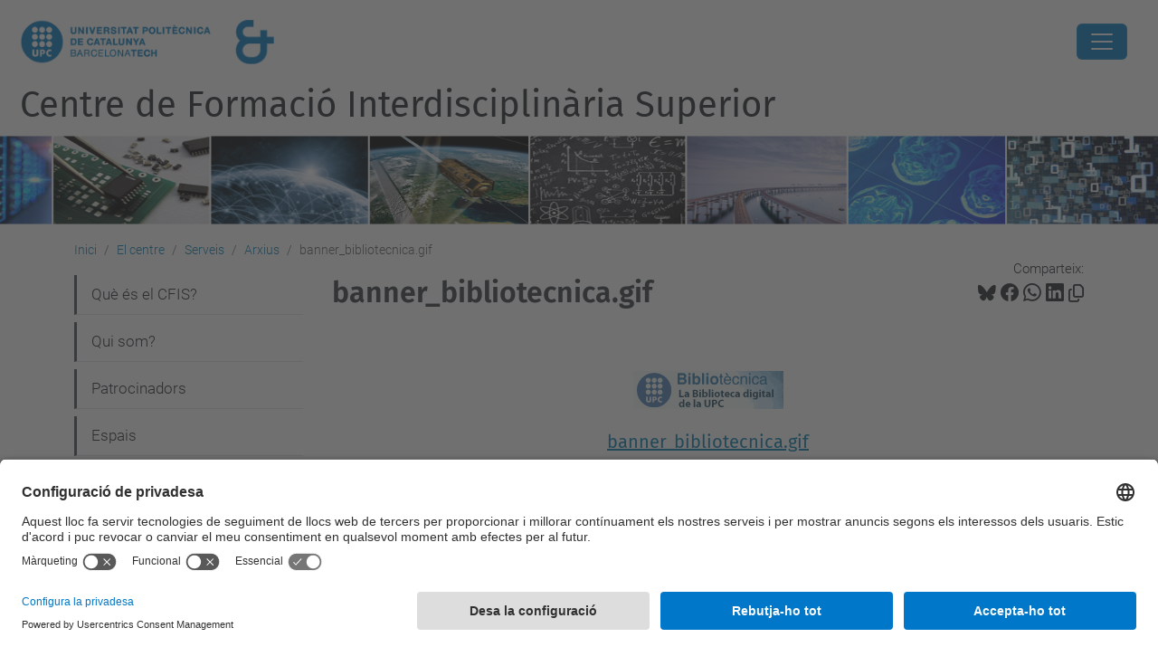

--- FILE ---
content_type: text/html;charset=utf-8
request_url: https://cfis.upc.edu/ca/el-centre/serveis/arxius/banner_bibliotecnica.gif/view
body_size: 9339
content:
<!DOCTYPE html>
<html xmlns="http://www.w3.org/1999/xhtml" class="h-100" lang="ca" xml:lang="ca">

<head><meta http-equiv="Content-Type" content="text/html; charset=UTF-8" />
  <title>banner_bibliotecnica.gif — Centre de Formació Interdisciplinària Superior — UPC. Universitat Politècnica de Catalunya</title>
  <link rel="preconnect" href="//app.usercentrics.eu" />
  <link rel="preconnect" href="//api.usercentrics.eu" />
  <link rel="preconnect" href="//privacy-proxy.usercentrics.eu" />
  <link rel="dns-prefetch" href="//app.usercentrics.eu" />
  <link rel="dns-prefetch" href="//api.usercentrics.eu" />
  <link rel="preload" href="/++theme++genweb6.theme/stylesheets/fa.min.css" as="style" onload="this.onload=null;this.rel='stylesheet'" />
  <!-- <link rel="preload" href="//app.usercentrics.eu/browser-ui/latest/loader.js" as="script"/>
  <link rel="preload" href="//privacy-proxy.usercentrics.eu/latest/uc-block.bundle.js" as="script"/> -->
  <script>
    window.UC_UI_DOMAINS = {
      crossDomainConsentSharingIFrame: 'https://www.upc.edu/cross-domain-bridge.html',
    };
  </script>
  <script id="usercentrics-cmp" src="https://app.usercentrics.eu/browser-ui/latest/loader.js" data-settings-id="k73tMWYfS" async=""></script>
  <script type="application/javascript" src="https://privacy-proxy.usercentrics.eu/latest/uc-block.bundle.js"></script>
  <script>
    uc.deactivateBlocking([
      'HkocEodjb7', // Google Analytics is not blocked
      'BJ59EidsWQ', //GTM
      'mJTPU19oR', //Google adsense
    ]);
  </script>
  <script type="text/javascript" id="gtag-consent">
    window.dataLayer = window.dataLayer || [];

    function gtag() {
      dataLayer.push(arguments);
    }
    gtag("consent", "default", {
      ad_user_data: "denied",
      ad_personalization: "denied",
      ad_storage: "denied",
      analytics_storage: "denied",
      wait_for_update: 500
    });
    gtag("set", "ads_data_redaction", true);
  </script>
  <script defer="defer" type="application/javascript" src="/++theme++genweb6.theme/js/dataTables.min.js"></script>
  <script defer="defer" type="application/javascript" src="/++theme++genweb6.theme/js/select2.min.js"></script>
<meta charset="utf-8" /><meta name="twitter:card" content="summary" /><meta property="og:site_name" content="CFIS" /><meta property="og:title" content="banner_bibliotecnica.gif" /><meta property="twitter:title" content="banner_bibliotecnica.gif" /><meta property="og:type" content="website" /><meta property="og:description" content="" /><meta property="twitter:description" content="" /><meta property="og:url" content="https://cfis.upc.edu/ca/el-centre/serveis/arxius/banner_bibliotecnica.gif/view" /><meta property="twitter:url" content="https://cfis.upc.edu/ca/el-centre/serveis/arxius/banner_bibliotecnica.gif/view" /><meta property="og:image" content="https://cfis.upc.edu/ca/el-centre/serveis/arxius/banner_bibliotecnica.gif/@@download/image/banner_bibliotecnica.gif" /><meta property="twitter:image" content="https://cfis.upc.edu/ca/el-centre/serveis/arxius/banner_bibliotecnica.gif/@@download/image/banner_bibliotecnica.gif" /><meta property="og:image:type" content="image/gif" /><meta name="robots" content="all" /><meta name="DC.date.created" content="2015-05-14T10:56:03+01:00" /><meta name="DC.date.modified" content="2025-03-07T12:22:51+01:00" /><meta name="DC.type" content="Imatge" /><meta name="DC.format" content="image/gif" /><meta name="DC.language" content="ca" /><meta name="description" /><meta name="viewport" content="width=device-width, initial-scale=1.0" /><meta name="generator" content="Plone - https://plone.org/" /><link rel="alternate" hreflang="ca" href="https://cfis.upc.edu/ca/el-centre/serveis/arxius/banner_bibliotecnica.gif" /><link rel="alternate" hreflang="x-default" href="https://cfis.upc.edu/ca/el-centre/serveis/arxius/banner_bibliotecnica.gif" /><link rel="canonical" href="https://cfis.upc.edu/ca/el-centre/serveis/arxius/banner_bibliotecnica.gif" /><link rel="preload icon" type="image/vnd.microsoft.icon" href="https://cfis.upc.edu/ca/favicon.ico?name=favicon.ico" /><link rel="mask-icon" href="https://cfis.upc.edu/ca/favicon.ico?name=favicon.ico" /><link href="https://cfis.upc.edu/ca/@@search" rel="search" title="Cerca en aquest lloc" /><link data-bundle="easyform" href="https://cfis.upc.edu/++webresource++b6e63fde-4269-5984-a67a-480840700e9a/++resource++easyform.css" media="all" rel="stylesheet" type="text/css" /><link data-bundle="mosaic-css" href="https://cfis.upc.edu/++webresource++480da030-29cc-549f-ac36-8d1ede79795e/++plone++mosaic/mosaic.min.css" media="all" rel="stylesheet" type="text/css" /><link data-bundle="multilingual" href="https://cfis.upc.edu/++webresource++4b25ebfe-4288-5cbe-b3d2-cfa66e33cd82/++resource++plone.app.multilingual.stylesheet/multilingual.css" media="all" rel="stylesheet" type="text/css" /><link data-bundle="plone-fullscreen" href="https://cfis.upc.edu/++webresource++ac83a459-aa2c-5a45-80a9-9d3e95ae0847/++plone++static/plone-fullscreen/fullscreen.css" media="all" rel="stylesheet" type="text/css" /><link data-bundle="upc-bundle" href="https://cfis.upc.edu/++webresource++14ff9cc0-0eda-5e21-a9bd-22687843ae35/++theme++genweb6.upc/stylesheets/theme-upc.min.css" media="all" rel="stylesheet" type="text/css" /><link href="https://cfis.upc.edu/++webresource++d10d4e1f-c923-51c6-ba2c-64718f31d492//++theme++genweb6.theme/stylesheets/theme.min.css" media="all" rel="stylesheet" type="text/css" /><style>.d-flex {
  display: flex; }

  .pat-relateditems-dropdown .select2-results {
    max-height: 350px !important; }
</style><script async="" src="https://www.googletagmanager.com/gtag/js?id=G-BYQ4M8K31X"></script><script>
  window.dataLayer = window.dataLayer || [];
  function gtag(){dataLayer.push(arguments);}
  gtag('js', new Date());

  gtag('config', 'G-BYQ4M8K31X');
gtag('config', 'G-P80Z250TEZ');
</script><script data-bundle="plone-fullscreen" integrity="sha384-yAbXscL0aoE/0AkFhaGNz6d74lDy9Cz7PXfkWNqRnFm0/ewX0uoBBoyPBU5qW7Nr" src="https://cfis.upc.edu/++webresource++6aa4c841-faf5-51e8-8109-90bd97e7aa07/++plone++static/plone-fullscreen/fullscreen.js"></script><script data-bundle="plone" integrity="sha384-VpRtef0in9VvJccUgGM+OKJxMlKkCjrUuv4dmkXUjfuBQMRjcDWGNmTYiPWFcckC" src="https://cfis.upc.edu/++webresource++63fc8075-8d9c-52b0-bd0c-c7db8d9c785d/++plone++static/bundle-plone/bundle.min.js"></script><script data-bundle="datagridfield-bundle" integrity="sha384-ab8+ZO465yuhsQpCxqQ3u2HpLcOwNqxIS0HAA+laLWcfsX8+8SXtI9TSBzDJg9wf" src="https://cfis.upc.edu/++webresource++b5050647-6b73-57ea-8cc2-e492b13e1606/++resource++collective.z3cform.datagridfield/datagridfield-remote.min.js"></script><script integrity="sha384-Z0c0O7SGparpXtqZ7DqB+2xYabbv4FwSW10MAxUzrFnDh7Bfxubjpre0f7AIxrKf" src="https://cfis.upc.edu/++webresource++428ff13a-1bd4-583d-ba0b-b909e791367c//++theme++genweb6.theme/js/theme.min.js"></script></head>

<body class="d-flex flex-column h-100 col-content col-one frontend icons-on portaltype-image section-el-centre site-ca subsection-serveis subsection-serveis-arxius subsection-serveis-arxius-banner_bibliotecnica.gif template-image_view thumbs-on userrole-anonymous viewpermission-view" id="visual-portal-wrapper" dir="ltr" data-base-url="https://cfis.upc.edu/ca/el-centre/serveis/arxius/banner_bibliotecnica.gif" data-view-url="https://cfis.upc.edu/ca/el-centre/serveis/arxius/banner_bibliotecnica.gif/view" data-portal-url="https://cfis.upc.edu" data-i18ncatalogurl="https://cfis.upc.edu/plonejsi18n" data-pat-pickadate="{&quot;date&quot;: {&quot;selectYears&quot;: 200}, &quot;time&quot;: {&quot;interval&quot;: 5 } }" data-pat-plone-modal="{&quot;actionOptions&quot;: {&quot;displayInModal&quot;: false}}"><div class="outer-wrapper flex-shrink-0">

    <header id="content-header" class="sticky-top">
      <div id="portal-top" class="w-100">
        


    <div id="header" class="d-flex align-items-center light-to-dark-theme">

        <a href="#main-container" class="d-none">Anar al contingut principal</a>

        <div id="portal-logos" class="d-flex me-4">
            <div id="logo-primary">

                <a href="https://www.upc.edu/ca" target="_blank">

                    <img alt="Universitat Politècnica de Catalunya" title="Universitat Politècnica de Catalunya" class="img-desktop" src="https://cfis.upc.edu/@@gw-logo" />

                </a>

                

            </div>

            <div id="logo-secondary" class="ms-4">

                

                

                    <img class="img-desktop" src="https://cfis.upc.edu/@@gw-secondary-logo" />

                
            </div>
        </div>

        <nav id="portal-navbar" role="navigation" class="global-navigation ms-auto">

            <ul class="navbar-nav mb-2 mb-lg-0 align-items-center" id="portal-globalnav">
                <li class="home nav-item">
                    <a class="nav-link" href="https://cfis.upc.edu/ca">Inici</a>
                </li>

                <li class="el-centre has_subtree current nav-item"><a href="https://cfis.upc.edu/ca/el-centre" target="_self" class="state-published nav-link" aria-haspopup="true">El centre</a><input type="checkbox" class="opener" /><label for="navitem-el-centre" role="button" aria-label="El centre"></label><ul class="has_subtree dropdown"><li class="que-es-el-cfis nav-item"><a href="https://cfis.upc.edu/ca/el-centre/que-es-el-cfis" target="_self" class="state-published nav-link">Què és el CFIS?</a></li><li class="qui-som nav-item"><a href="https://cfis.upc.edu/ca/el-centre/qui-som" target="_self" class="state-published nav-link">Qui som?</a></li><li class="patrocinadors nav-item"><a href="https://cfis.upc.edu/ca/el-centre/patrocinadors" target="_self" class="state-published nav-link">Patrocinadors</a></li><li class="espai nav-item"><a href="https://cfis.upc.edu/ca/el-centre/espai" target="_self" class="state-published nav-link">Espais</a></li><li class="edifici nav-item"><a href="https://cfis.upc.edu/ca/el-centre/edifici" target="_self" class="state-published nav-link">Edifici</a></li><li class="activitats-institucionals-de-relleu nav-item"><a href="https://cfis.upc.edu/ca/el-centre/activitats-institucionals-de-relleu" target="_self" class="state-published nav-link">Activitats institucionals de relleu</a></li><li class="lal-legoria-de-duet-de-bambus nav-item"><a href="https://cfis.upc.edu/ca/el-centre/lal-legoria-de-duet-de-bambus" target="_self" class="state-published nav-link">L'al·legoria de Duet de Bambús</a></li><li class="el-simbol-et nav-item"><a href="https://cfis.upc.edu/ca/el-centre/el-simbol-et" target="_self" class="state-published nav-link">El símbol ET</a></li><li class="serveis current nav-item"><a href="https://cfis.upc.edu/ca/el-centre/serveis" target="_self" class="state-published nav-link">Serveis</a></li></ul></li><li class="els-estudis has_subtree nav-item"><a href="https://cfis.upc.edu/ca/els-estudis" target="_self" class="state-published nav-link" aria-haspopup="true">Els estudis</a><input type="checkbox" class="opener" /><label for="navitem-els-estudis" role="button" aria-label="Els estudis"></label><ul class="has_subtree dropdown"><li class="plans-destudi nav-item"><a href="https://cfis.upc.edu/ca/els-estudis/plans-destudi" target="_self" class="state-published nav-link">Plans d'estudi</a></li><li class="suport-docent nav-item"><a href="https://cfis.upc.edu/ca/els-estudis/suport-docent" target="_self" class="state-published nav-link">Suport docent</a></li><li class="ajuts-i-beques nav-item"><a href="https://cfis.upc.edu/ca/els-estudis/ajuts-i-beques" target="_self" class="state-published nav-link">Ajuts</a></li></ul></li><li class="vols-estudiar-al-cfis has_subtree nav-item"><a href="https://cfis.upc.edu/ca/vols-estudiar-al-cfis" target="_self" class="state-published nav-link" aria-haspopup="true">Vols estudiar al CFIS?</a><input type="checkbox" class="opener" /><label for="navitem-vols-estudiar-al-cfis" role="button" aria-label="Vols estudiar al CFIS?"></label><ul class="has_subtree dropdown"><li class="acces-al-cfis-preinscripcio nav-item"><a href="https://cfis.upc.edu/ca/vols-estudiar-al-cfis/acces-al-cfis-preinscripcio" target="_self" class="state-published nav-link">Accés al CFIS - Preinscripció</a></li><li class="jornada-de-portes-obertes nav-item"><a href="https://cfis.upc.edu/ca/vols-estudiar-al-cfis/jornada-de-portes-obertes" target="_self" class="state-published nav-link">Jornada de Portes Obertes</a></li><li class="sol-licitar-informacio nav-item"><a href="https://cfis.upc.edu/ca/vols-estudiar-al-cfis/sol-licitar-informacio" target="_self" class="state-published nav-link">Sol·licitar informació</a></li><li class="preguntes-frequents nav-item"><a href="https://cfis.upc.edu/ca/vols-estudiar-al-cfis/preguntes-frequents" target="_self" class="state-published nav-link">Preguntes freqüents</a></li></ul></li><li class="el-curs-actual has_subtree nav-item"><a href="https://cfis.upc.edu/ca/el-curs-actual" target="_self" class="state-published nav-link" aria-haspopup="true">El curs actual</a><input type="checkbox" class="opener" /><label for="navitem-el-curs-actual" role="button" aria-label="El curs actual"></label><ul class="has_subtree dropdown"><li class="calendaris-i-horaris-2025-26 nav-item"><a href="https://cfis.upc.edu/ca/el-curs-actual/calendaris-i-horaris-2025-26" target="_self" class="state-published nav-link">Calendaris i horaris 2025-26</a></li><li class="tramits-de-secretaria nav-item"><a href="https://cfis.upc.edu/ca/el-curs-actual/tramits-de-secretaria" target="_self" class="state-published nav-link">Tràmits de Secretaria</a></li><li class="mobilitat nav-item"><a href="https://cfis.upc.edu/ca/el-curs-actual/mobilitat" target="_self" class="state-published nav-link">Mobilitat</a></li><li class="treballs-finals-de-grau nav-item"><a href="https://cfis.upc.edu/ca/el-curs-actual/treballs-finals-de-grau" target="_self" class="state-published nav-link">Treballs Finals de Grau</a></li><li class="preus-i-taxes-academiques nav-item"><a href="https://cfis.upc.edu/ca/el-curs-actual/preus-i-taxes-academiques" target="_self" class="state-published nav-link">Preus i taxes acadèmiques</a></li><li class="normativa-academica-upc nav-item"><a href="https://cfis.upc.edu/ca/el-curs-actual/normativa-academica-upc" target="_self" class="state-published nav-link">Normativa acadèmica UPC</a></li></ul></li><li class="empresa has_subtree nav-item"><a href="https://cfis.upc.edu/ca/empresa" target="_self" class="state-published nav-link" aria-haspopup="true">Empresa</a><input type="checkbox" class="opener" /><label for="navitem-empresa" role="button" aria-label="Empresa"></label><ul class="has_subtree dropdown"><li class="patrocini nav-item"><a href="https://cfis.upc.edu/ca/empresa/patrocini" target="_self" class="state-published nav-link">Patrocini</a></li><li class="activitats-partners-cfis nav-item"><a href="https://cfis.upc.edu/ca/empresa/activitats-partners-cfis" target="_self" class="state-published nav-link">Activitats partners CFIS</a></li><li class="forum-dempreses-1 nav-item"><a href="https://cfis.upc.edu/ca/empresa/forum-dempreses-1" target="_self" class="state-published nav-link">Fòrum d'empreses</a></li><li class="practiques nav-item"><a href="https://cfis.upc.edu/ca/empresa/practiques" target="_self" class="state-published nav-link">Pràctiques en empresa i instituts de recerca</a></li></ul></li><li class="intranet nav-item"><a href="https://intranet.cfis.upc.edu" target="_blank" class="state-published nav-link">Intranet</a></li><li class="espai-de-lestudiantat nav-item"><a href="https://espaiestudiantat.cfis.upc.edu/" target="_blank" class="state-published nav-link">Espai de l'estudiantat</a></li>

                

                    <li class="nav-item nav-action">

                        <a title="Identificació" href="https://cfis.upc.edu/ca/el-centre/serveis/arxius/banner_bibliotecnica.gif/login" id="personaltools-login" icon="person-fill">

                        <i class="bi bi-person-fill" title="Identificació" alt="Identificació"></i>
                        </a>

                    </li>

                

                

                    <li class="has_subtree nav-item nav-lang">

                        <a href="#" class="nav-link" aria-haspopup="true">
                            <i class="bi bi-globe" alt="Idiomes" title="Idiomes"></i>
                        </a>

                        <ul class="has_subtree dropdown">
                            <li class="nav-item">
                                <a class="nav-link" href="https://cfis.upc.edu/@@multilingual-selector/a6350cb850aa42de8e14f452805f255a/es?set_language=es&amp;post_path=/view">
                                    <span>Español</span>
                                </a>
                            </li>
                        </ul>
                    </li>

                
            </ul>
        </nav>

        <div id="portal-searchbox" class="nav-item">

            

    <form id="searchGadget_form" action="https://cfis.upc.edu/ca/@@search" role="search" class="d-flex pat-livesearch show_images " data-pat-livesearch="ajaxUrl:https://cfis.upc.edu/ca/@@ajax-search">

        <label class="hiddenStructure" for="searchGadget">Cerca</label>

        

            <input name="SearchableText" type="text" size="18" id="searchGadget" title="Cerca en el lloc" placeholder="Cerca en el lloc" class="searchField form-control me-3" />

            

            

        

        <button class="searchButton" type="submit" alt="Cerca" aria-label="Cerca"><i class="bi bi-search" alt="Cerca" title="Cerca"></i></button>

        <div id="portal-advanced-search" class="hiddenStructure">

            <a href="https://cfis.upc.edu/ca/@@search">Cerca avançada…</a>

        </div>

    </form>


        </div>

        <div id="portal-navbar-mobile" class="d-none ms-auto" role="navigation">

            <nav class="navbar navbar-dark">

                <div class="container-fluid">

                    <button class="navbar-toggler" type="button" data-bs-toggle="offcanvas" aria-label="Close" data-bs-target="#gwMobileNavbar" aria-controls="gwMobileNavbar">

                    <span class="navbar-toggler-icon"></span>

                    </button>

                    <div class="offcanvas offcanvas-end text-bg-dark" tabindex="-1" id="gwMobileNavbar" aria-labelledby="gwMobileNavbarLabel">

                        <div class="offcanvas-header">

                            <p class="h5">Menú</p>
                            <button type="button" class="btn-close btn-close-white" data-bs-dismiss="offcanvas" aria-label="Close"></button>

                        </div>

                        <div class="offcanvas-body">

                            <div class="d-flex mt-3 mb-2" role="search">

                                <div id="portal-searchbox-mobile" class="nav-item">

                                    

    <form id="searchGadget_form_mobile" action="https://cfis.upc.edu/ca/@@search" role="search" class="d-flex pat-livesearch show_images " data-pat-livesearch="ajaxUrl:https://cfis.upc.edu/ca/@@ajax-search">

        <label class="hiddenStructure" for="searchGadget_mobile">Cerca</label>

        

            <input name="SearchableText" type="text" size="18" id="searchGadget_mobile" title="Cerca en el lloc" placeholder="Cerca en el lloc" class="searchField form-control me-3" />

            

            

        

        <button class="searchButton" type="submit" alt="Cerca" aria-label="Cerca"><i class="bi bi-search" alt="Cerca" title="Cerca"></i></button>

        <div id="portal-advanced-search_mobile" class="hiddenStructure">

            <a href="https://cfis.upc.edu/ca/@@search">Cerca avançada…</a>

        </div>

    </form>



                                </div>

                            </div>

                            <ul class="navbar-nav justify-content-end flex-grow-1 pe-3">

                                <li class="nav-item">

                                    <a class="nav-link" href="https://cfis.upc.edu/ca">Inici</a>

                                </li>

                                

                                    <li class="ps-3"><hr class="mt-1 mb-1" /></li>

                                    <li class="el-centre has_subtree current nav-item"><a href="https://cfis.upc.edu/ca/el-centre" target="_self" class="state-published nav-link" aria-haspopup="true">El centre</a><input type="checkbox" class="opener" /><label for="navitem-el-centre" role="button" aria-label="El centre"></label><ul class="has_subtree dropdown"><li class="que-es-el-cfis nav-item"><a href="https://cfis.upc.edu/ca/el-centre/que-es-el-cfis" target="_self" class="state-published nav-link">Què és el CFIS?</a></li><li class="qui-som nav-item"><a href="https://cfis.upc.edu/ca/el-centre/qui-som" target="_self" class="state-published nav-link">Qui som?</a></li><li class="patrocinadors nav-item"><a href="https://cfis.upc.edu/ca/el-centre/patrocinadors" target="_self" class="state-published nav-link">Patrocinadors</a></li><li class="espai nav-item"><a href="https://cfis.upc.edu/ca/el-centre/espai" target="_self" class="state-published nav-link">Espais</a></li><li class="edifici nav-item"><a href="https://cfis.upc.edu/ca/el-centre/edifici" target="_self" class="state-published nav-link">Edifici</a></li><li class="activitats-institucionals-de-relleu nav-item"><a href="https://cfis.upc.edu/ca/el-centre/activitats-institucionals-de-relleu" target="_self" class="state-published nav-link">Activitats institucionals de relleu</a></li><li class="lal-legoria-de-duet-de-bambus nav-item"><a href="https://cfis.upc.edu/ca/el-centre/lal-legoria-de-duet-de-bambus" target="_self" class="state-published nav-link">L'al·legoria de Duet de Bambús</a></li><li class="el-simbol-et nav-item"><a href="https://cfis.upc.edu/ca/el-centre/el-simbol-et" target="_self" class="state-published nav-link">El símbol ET</a></li><li class="serveis current nav-item"><a href="https://cfis.upc.edu/ca/el-centre/serveis" target="_self" class="state-published nav-link">Serveis</a></li></ul></li><li class="els-estudis has_subtree nav-item"><a href="https://cfis.upc.edu/ca/els-estudis" target="_self" class="state-published nav-link" aria-haspopup="true">Els estudis</a><input type="checkbox" class="opener" /><label for="navitem-els-estudis" role="button" aria-label="Els estudis"></label><ul class="has_subtree dropdown"><li class="plans-destudi nav-item"><a href="https://cfis.upc.edu/ca/els-estudis/plans-destudi" target="_self" class="state-published nav-link">Plans d'estudi</a></li><li class="suport-docent nav-item"><a href="https://cfis.upc.edu/ca/els-estudis/suport-docent" target="_self" class="state-published nav-link">Suport docent</a></li><li class="ajuts-i-beques nav-item"><a href="https://cfis.upc.edu/ca/els-estudis/ajuts-i-beques" target="_self" class="state-published nav-link">Ajuts</a></li></ul></li><li class="vols-estudiar-al-cfis has_subtree nav-item"><a href="https://cfis.upc.edu/ca/vols-estudiar-al-cfis" target="_self" class="state-published nav-link" aria-haspopup="true">Vols estudiar al CFIS?</a><input type="checkbox" class="opener" /><label for="navitem-vols-estudiar-al-cfis" role="button" aria-label="Vols estudiar al CFIS?"></label><ul class="has_subtree dropdown"><li class="acces-al-cfis-preinscripcio nav-item"><a href="https://cfis.upc.edu/ca/vols-estudiar-al-cfis/acces-al-cfis-preinscripcio" target="_self" class="state-published nav-link">Accés al CFIS - Preinscripció</a></li><li class="jornada-de-portes-obertes nav-item"><a href="https://cfis.upc.edu/ca/vols-estudiar-al-cfis/jornada-de-portes-obertes" target="_self" class="state-published nav-link">Jornada de Portes Obertes</a></li><li class="sol-licitar-informacio nav-item"><a href="https://cfis.upc.edu/ca/vols-estudiar-al-cfis/sol-licitar-informacio" target="_self" class="state-published nav-link">Sol·licitar informació</a></li><li class="preguntes-frequents nav-item"><a href="https://cfis.upc.edu/ca/vols-estudiar-al-cfis/preguntes-frequents" target="_self" class="state-published nav-link">Preguntes freqüents</a></li></ul></li><li class="el-curs-actual has_subtree nav-item"><a href="https://cfis.upc.edu/ca/el-curs-actual" target="_self" class="state-published nav-link" aria-haspopup="true">El curs actual</a><input type="checkbox" class="opener" /><label for="navitem-el-curs-actual" role="button" aria-label="El curs actual"></label><ul class="has_subtree dropdown"><li class="calendaris-i-horaris-2025-26 nav-item"><a href="https://cfis.upc.edu/ca/el-curs-actual/calendaris-i-horaris-2025-26" target="_self" class="state-published nav-link">Calendaris i horaris 2025-26</a></li><li class="tramits-de-secretaria nav-item"><a href="https://cfis.upc.edu/ca/el-curs-actual/tramits-de-secretaria" target="_self" class="state-published nav-link">Tràmits de Secretaria</a></li><li class="mobilitat nav-item"><a href="https://cfis.upc.edu/ca/el-curs-actual/mobilitat" target="_self" class="state-published nav-link">Mobilitat</a></li><li class="treballs-finals-de-grau nav-item"><a href="https://cfis.upc.edu/ca/el-curs-actual/treballs-finals-de-grau" target="_self" class="state-published nav-link">Treballs Finals de Grau</a></li><li class="preus-i-taxes-academiques nav-item"><a href="https://cfis.upc.edu/ca/el-curs-actual/preus-i-taxes-academiques" target="_self" class="state-published nav-link">Preus i taxes acadèmiques</a></li><li class="normativa-academica-upc nav-item"><a href="https://cfis.upc.edu/ca/el-curs-actual/normativa-academica-upc" target="_self" class="state-published nav-link">Normativa acadèmica UPC</a></li></ul></li><li class="empresa has_subtree nav-item"><a href="https://cfis.upc.edu/ca/empresa" target="_self" class="state-published nav-link" aria-haspopup="true">Empresa</a><input type="checkbox" class="opener" /><label for="navitem-empresa" role="button" aria-label="Empresa"></label><ul class="has_subtree dropdown"><li class="patrocini nav-item"><a href="https://cfis.upc.edu/ca/empresa/patrocini" target="_self" class="state-published nav-link">Patrocini</a></li><li class="activitats-partners-cfis nav-item"><a href="https://cfis.upc.edu/ca/empresa/activitats-partners-cfis" target="_self" class="state-published nav-link">Activitats partners CFIS</a></li><li class="forum-dempreses-1 nav-item"><a href="https://cfis.upc.edu/ca/empresa/forum-dempreses-1" target="_self" class="state-published nav-link">Fòrum d'empreses</a></li><li class="practiques nav-item"><a href="https://cfis.upc.edu/ca/empresa/practiques" target="_self" class="state-published nav-link">Pràctiques en empresa i instituts de recerca</a></li></ul></li><li class="intranet nav-item"><a href="https://intranet.cfis.upc.edu" target="_blank" class="state-published nav-link">Intranet</a></li><li class="espai-de-lestudiantat nav-item"><a href="https://espaiestudiantat.cfis.upc.edu/" target="_blank" class="state-published nav-link">Espai de l'estudiantat</a></li>

                                

                                

                                    

                                        <li class="ps-3"><hr class="mt-1 mb-1" /></li>

                                        <li class="nav-item">

                                            <a href="https://cfis.upc.edu/ca/el-centre/serveis/arxius/banner_bibliotecnica.gif/login" title="Identificació" id="personaltools-login-mobile">

                                                <span>Identificació</span>
                                            </a>

                                        </li>

                                    

                                

                                

                                    

                                        <li class="ps-3"><hr class="mt-1 mb-1" /></li>

                                        <li class="nav-item">

                                            <a class="nav-link" href="https://cfis.upc.edu/@@multilingual-selector/a6350cb850aa42de8e14f452805f255a/es?set_language=es&amp;post_path=/view">

                                                <span>Español</span>

                                            </a>

                                        </li>

                                    

                                

                            </ul>
                        </div>
                    </div>
                </div>
            </nav>
        </div>
    </div>



      </div>
    </header>

    <div id="above-content-wrapper">
      <div id="viewlet-above-content">



    <div id="hero" class="light-to-dark-theme image-hero content-hero" style="--bg-img-url: url(https://cfis.upc.edu/@@gw-hero)">

        

        

        

            <section>

                

                

                <img alt="" src="https://cfis.upc.edu/@@gw-hero" />

            </section>

        

        <div class="site_title">

            

                

                <div class="h1">
                    <a accesskey="1" class="text-decoration-none" href="https://cfis.upc.edu/ca">
                        Centre de Formació Interdisciplinària Superior
                    </a>
                </div>

            

        </div>

        

    </div>





<nav id="portal-breadcrumbs" aria-label="breadcrumb" label_breadcrumb="label_breadcrumb">
  <div class="container">
    <ol class="breadcrumb">
      <li class="breadcrumb-item"><a href="https://cfis.upc.edu/ca">Inici</a></li>
      
        <li class="breadcrumb-item"><a href="https://cfis.upc.edu/ca/el-centre">El centre</a></li>
        
      
        <li class="breadcrumb-item"><a href="https://cfis.upc.edu/ca/el-centre/serveis">Serveis</a></li>
        
      
        <li class="breadcrumb-item"><a href="https://cfis.upc.edu/ca/el-centre/serveis/arxius">Arxius</a></li>
        
      
        
        <li class="breadcrumb-item active" aria-current="page">banner_bibliotecnica.gif</li>
      
    </ol>
  </div>
</nav>
</div>
    </div>

    <div class="container">
      <div class="row">
        <aside id="global_statusmessage" class="col-12">
      

      <div>
      </div>
    </aside>
      </div>
      <main id="main-container" class="row">
        <section id="portal-column-content">

      

      

        

          <article id="content">

            

              <header>

                <div id="viewlet-above-content-title"><span id="social-tags-body" itemscope="" itemtype="http://schema.org/WebPage" style="display: none">
  <span itemprop="name">banner_bibliotecnica.gif</span>
  <span itemprop="description"></span>
  <span itemprop="url">https://cfis.upc.edu/ca/el-centre/serveis/arxius/banner_bibliotecnica.gif/view</span>
  <span itemprop="image">https://cfis.upc.edu/ca/el-centre/serveis/arxius/banner_bibliotecnica.gif/@@download/image/banner_bibliotecnica.gif</span>
</span>

<div id="social_tags">

  <p class="fs-s mb-0">
    Comparteix:
  </p>

  

    <a target="_blank" href="https://bsky.app/intent/compose?text=banner_bibliotecnica.gif https://cfis.upc.edu/resolveuid/a2d00533a71747209de8778aee186f7d" title="Bluesky">

      <i class="fa-brands fa-bluesky"></i>

    </a>

    

  

    <a target="_blank" href="https://www.facebook.com/sharer/sharer.php?u=https://cfis.upc.edu/resolveuid/a2d00533a71747209de8778aee186f7d" title="Facebook">

      <i class="bi bi-facebook"></i>

    </a>

    

  

    <a target="_blank" href="https://wa.me/?text=banner_bibliotecnica.gif https://cfis.upc.edu/resolveuid/a2d00533a71747209de8778aee186f7d" title="Whatsapp">

      <i class="bi bi-whatsapp"></i>

    </a>

    

  

    <a target="_blank" href="https://www.linkedin.com/sharing/share-offsite?url=https://cfis.upc.edu/resolveuid/a2d00533a71747209de8778aee186f7d" title="Linkedin">

      <i class="bi bi-linkedin"></i>

    </a>

    

  

    

    <a href="#" data-bs-toggle="tooltip" id="copy-universal-link" data-url="https://cfis.upc.edu/resolveuid/a2d00533a71747209de8778aee186f7d" aria-label="Copiat!" data-bs-title="Copiat!" data-bs-original-title="Copiar enllaç">

      <i class="fa-regular fa-copy"></i>

    </a>

  

</div>
</div>

                
                  <h1>banner_bibliotecnica.gif</h1>

                

                <div id="viewlet-below-content-title"></div>

                
                  

                

                <div id="viewlet-below-content-description"></div>

              </header>

              <div id="viewlet-above-content-body">
</div>

              <div id="content-core">
                


  <section class="section section-main">
    <figure class="figure">
      <a href="https://cfis.upc.edu/ca/el-centre/serveis/arxius/banner_bibliotecnica.gif/image_view_fullscreen">
        <img src="https://cfis.upc.edu/ca/el-centre/serveis/arxius/banner_bibliotecnica.gif/@@images/image-800-acafa94d1b5ef498bb7e3e4c2635a5bc.png" alt="banner_bibliotecnica.gif" title="banner_bibliotecnica.gif" height="42" width="166" class="figure-img img-fluid" />
      </a>
    </figure>

    

    <div class="file-description">

      <div class="h5 mb-2">
        <a href="https://cfis.upc.edu/ca/el-centre/serveis/arxius/banner_bibliotecnica.gif/@@download/image/banner_bibliotecnica.gif">banner_bibliotecnica.gif</a>
      </div>
      <div class="metadata d-flex justify-content-center text-muted small">
        <div class="px-2">
          <svg xmlns="http://www.w3.org/2000/svg" width="16" height="16" fill="currentColor" class="plone-icon icon-inline bi bi-file-earmark-image" viewbox="0 0 16 16" aria-labelledby="title">
  <path d="M6.502 7a1.5 1.5 0 1 0 0-3 1.5 1.5 0 0 0 0 3z"></path>
  <path d="M14 14a2 2 0 0 1-2 2H4a2 2 0 0 1-2-2V2a2 2 0 0 1 2-2h5.5L14 4.5V14zM4 1a1 1 0 0 0-1 1v10l2.224-2.224a.5.5 0 0 1 .61-.075L8 11l2.157-3.02a.5.5 0 0 1 .76-.063L13 10V4.5h-2A1.5 1.5 0 0 1 9.5 3V1H4z"></path>
<title>image/gif</title></svg>
          <span class="d-none">Type</span>
          image/gif
        </div>
        <div class="px-2">
          <svg xmlns="http://www.w3.org/2000/svg" width="16" height="16" fill="currentColor" class="plone-icon icon-inline bi bi-aspect-ratio" viewbox="0 0 16 16" aria-labelledby="title">
  <path d="M0 3.5A1.5 1.5 0 0 1 1.5 2h13A1.5 1.5 0 0 1 16 3.5v9a1.5 1.5 0 0 1-1.5 1.5h-13A1.5 1.5 0 0 1 0 12.5v-9zM1.5 3a.5.5 0 0 0-.5.5v9a.5.5 0 0 0 .5.5h13a.5.5 0 0 0 .5-.5v-9a.5.5 0 0 0-.5-.5h-13z"></path>
  <path d="M2 4.5a.5.5 0 0 1 .5-.5h3a.5.5 0 0 1 0 1H3v2.5a.5.5 0 0 1-1 0v-3zm12 7a.5.5 0 0 1-.5.5h-3a.5.5 0 0 1 0-1H13V8.5a.5.5 0 0 1 1 0v3z"></path>
<title>Dimension</title></svg>
          <span class="d-none">Dimension</span>
          166x42
        </div>
        <div class="px-2">
          <svg xmlns="http://www.w3.org/2000/svg" width="16" height="16" fill="currentColor" class="plone-icon icon-inline bi bi-file-binary" viewbox="0 0 16 16" aria-labelledby="title">
  <path d="M5.526 13.09c.976 0 1.524-.79 1.524-2.205 0-1.412-.548-2.203-1.524-2.203-.978 0-1.526.79-1.526 2.203 0 1.415.548 2.206 1.526 2.206zm-.832-2.205c0-1.05.29-1.612.832-1.612.358 0 .607.247.733.721L4.7 11.137a6.749 6.749 0 0 1-.006-.252zm.832 1.614c-.36 0-.606-.246-.732-.718l1.556-1.145c.003.079.005.164.005.249 0 1.052-.29 1.614-.829 1.614zm5.329.501v-.595H9.73V8.772h-.69l-1.19.786v.688L8.986 9.5h.05v2.906h-1.18V13h3z"></path>
  <path d="M4 0a2 2 0 0 0-2 2v12a2 2 0 0 0 2 2h8a2 2 0 0 0 2-2V2a2 2 0 0 0-2-2H4zm0 1h8a1 1 0 0 1 1 1v12a1 1 0 0 1-1 1H4a1 1 0 0 1-1-1V2a1 1 0 0 1 1-1z"></path>
<title>Size</title></svg>
          <span class="d-none">File size</span>
          
          5.3 KB
        </div>
      </div>

    </div>

  </section>

  <section class="section section-actions">
    <a class="btn btn-primary download" href="https://cfis.upc.edu/ca/el-centre/serveis/arxius/banner_bibliotecnica.gif/@@download/image/banner_bibliotecnica.gif">Descarrega</a>
    <a class="btn btn-primary fullscreen" href="https://cfis.upc.edu/ca/el-centre/serveis/arxius/banner_bibliotecnica.gif/image_view_fullscreen"><span>Feu clic per a visualitzar la imatge a mida completa…</span></a>
  </section>




              </div>

              <div id="viewlet-below-content-body">






</div>

            
            <footer>
              <div id="viewlet-below-content">




</div>
            </footer>
          </article>
        
      

      
    </section>
        <aside id="portal-column-one">
        
      
        

    <div class="portletWrapper" id="portletwrapper-706c6f6e652e6c656674636f6c756d6e0a636f6e746578740a2f32382f636669732f63610a6e617669676174696f6e" data-portlethash="706c6f6e652e6c656674636f6c756d6e0a636f6e746578740a2f32382f636669732f63610a6e617669676174696f6e">

  <div class="card portlet portletNavigationTree">

    <div class="card-header hiddenStructure">

      <h2 class="portlet-title">Navegació</h2>
    </div>

    <nav class="card-body">
      <ul class="navTree navTreeLevel0">
        
        



<li class="navTreeItem visualNoMarker section-que-es-el-cfis">

    

        <a href="https://cfis.upc.edu/ca/el-centre/que-es-el-cfis" title="" class="state-published " target="_self">

            

            

            

            Què és el CFIS?
        </a>
        

    
</li>

<li class="navTreeItem visualNoMarker navTreeFolderish section-qui-som">

    

        <a href="https://cfis.upc.edu/ca/el-centre/qui-som" title="" class="state-published navTreeFolderish " target="_self">

            

            

            

            Qui som?
        </a>
        

    
</li>

<li class="navTreeItem visualNoMarker navTreeFolderish section-patrocinadors">

    

        <a href="https://cfis.upc.edu/ca/el-centre/patrocinadors" title="" class="state-published navTreeFolderish " target="_self">

            

            

            

            Patrocinadors
        </a>
        

    
</li>

<li class="navTreeItem visualNoMarker navTreeFolderish section-espai">

    

        <a href="https://cfis.upc.edu/ca/el-centre/espai" title="" class="state-published navTreeFolderish " target="_self">

            

            

            

            Espais
        </a>
        

    
</li>

<li class="navTreeItem visualNoMarker section-edifici">

    

        <a href="https://cfis.upc.edu/ca/el-centre/edifici" title="" class="state-published " target="_self">

            

            

            

            Edifici
        </a>
        

    
</li>

<li class="navTreeItem visualNoMarker navTreeFolderish section-activitats-institucionals-de-relleu">

    

        <a href="https://cfis.upc.edu/ca/el-centre/activitats-institucionals-de-relleu" title="" class="state-published navTreeFolderish " target="_self">

            

            

            

            Activitats institucionals de relleu
        </a>
        

    
</li>

<li class="navTreeItem visualNoMarker section-lal-legoria-de-duet-de-bambus">

    

        <a href="https://cfis.upc.edu/ca/el-centre/lal-legoria-de-duet-de-bambus" title="" class="state-published " target="_self">

            

            

            

            L'al·legoria de Duet de Bambús
        </a>
        

    
</li>

<li class="navTreeItem visualNoMarker section-el-simbol-et">

    

        <a href="https://cfis.upc.edu/ca/el-centre/el-simbol-et" title="" class="state-published " target="_self">

            

            

            

            El símbol ET
        </a>
        

    
</li>

<li class="navTreeItem visualNoMarker navTreeItemInPath navTreeFolderish section-serveis">

    

        <a href="https://cfis.upc.edu/ca/el-centre/serveis" title="" class="state-published navTreeItemInPath navTreeFolderish " target="_self">

            

            

            

            Serveis
        </a>
        
            <ul class="navTree navTreeLevel1">
                



<li class="navTreeItem visualNoMarker section-secretaria">

    

        <a href="https://cfis.upc.edu/ca/el-centre/serveis/secretaria" title="" class="state-published " target="_self">

            

            

            

            Secretaria
        </a>
        

    
</li>

<li class="navTreeItem visualNoMarker section-secretaries-dels-centres-docents">

    

        <a href="https://cfis.upc.edu/ca/el-centre/serveis/secretaries-dels-centres-docents" title="" class="state-published " target="_self">

            

            

            

            Secretaries dels centres docents
        </a>
        

    
</li>

<li class="navTreeItem visualNoMarker navTreeFolderish section-serveis-tic">

    

        <a href="https://cfis.upc.edu/ca/el-centre/serveis/serveis-tic" title="" class="state-published navTreeFolderish " target="_self">

            

            

            

            Serveis TIC
        </a>
        

    
</li>

<li class="navTreeItem visualNoMarker section-reserva-despais">

    

        <a href="https://cfis.upc.edu/ca/el-centre/serveis/reserva-despais" title="" class="state-published " target="_self">

            

            

            

            Reserva d'espais
        </a>
        

    
</li>

<li class="navTreeItem visualNoMarker section-altres-serveis-upc">

    

        <a href="https://cfis.upc.edu/ca/el-centre/serveis/altres-serveis-upc" title="" class="state-published " target="_self">

            

            

            

            Altres serveis UPC
        </a>
        

    
</li>




            </ul>
        

    
</li>




      </ul>
    </nav>

  </div>


</div>





      
    </aside>
      </main>
      <!--/row-->
    </div>
    <!--/container-->

    <footer id="portal-footer-wrapper" class="mt-auto">
      <div id="portal-footer">

      <div id="footer-logos">

  <ul class="llistatLogos" role="list">

    <li role="listitem">

      <a rel="tooltip" data-placement="top" data-original-title="Fundació Mir-Puig">

        

        <img src="https://cfis.upc.edu/ca/logosfooter-ca/fmp/@@images/image" title="Fundació Mir-Puig" alt="Fundació Mir-Puig" />
      </a>
    </li>
    <li role="listitem">

      <a rel="tooltip" data-placement="top" href="https://mecenatge.cfis.upc.edu/" data-original-title="Micromecenatge" target="_blank">

        <img src="https://cfis.upc.edu/ca/logosfooter-ca/micromecenatge/@@images/image" title="Micromecenatge, Obrir link a una finestra nova" alt="Micromecenatge, Obrir link a una finestra nova" />

        
      </a>
    </li>
    <li role="listitem">

      <a rel="tooltip" data-placement="top" href="https://www.gresearch.com/" data-original-title="G-Research" target="_blank">

        <img src="https://cfis.upc.edu/ca/logosfooter-ca/g-research/@@images/image" title="G-Research, Obrir link a una finestra nova" alt="G-Research, Obrir link a una finestra nova" />

        
      </a>
    </li>
    <li role="listitem">

      <a rel="tooltip" data-placement="top" href="https://optiver.com/" data-original-title="Optiver" target="_blank">

        <img src="https://cfis.upc.edu/ca/logosfooter-ca/optiver/@@images/image" title="Optiver, Obrir link a una finestra nova" alt="Optiver, Obrir link a una finestra nova" />

        
      </a>
    </li>
    <li role="listitem">

      <a rel="tooltip" data-placement="top" href="https://www.qualcomm.com/" data-original-title="Qualcomm" target="_blank">

        <img src="https://cfis.upc.edu/ca/logosfooter-ca/qualcomm/@@images/image" title="Qualcomm, Obrir link a una finestra nova" alt="Qualcomm, Obrir link a una finestra nova" />

        
      </a>
    </li>
    <li role="listitem">

      <a rel="tooltip" data-placement="top" href="https://semidynamics.com/en" data-original-title="Semidynamics" target="_blank">

        <img src="https://cfis.upc.edu/ca/logosfooter-ca/semidynamics/@@images/image" title="Semidynamics, Obrir link a una finestra nova" alt="Semidynamics, Obrir link a una finestra nova" />

        
      </a>
    </li>
    <li role="listitem">

      <a rel="tooltip" data-placement="top" href="https://smadex.com/" data-original-title="Smadex" target="_blank">

        <img src="https://cfis.upc.edu/ca/logosfooter-ca/smadex/@@images/image" title="Smadex, Obrir link a una finestra nova" alt="Smadex, Obrir link a una finestra nova" />

        
      </a>
    </li>
    <li role="listitem">

      <a rel="tooltip" data-placement="top" href="https://yugo.com/ca-es/global/spain/barcelona/aleu" data-original-title="Yugo" target="_blank">

        <img src="https://cfis.upc.edu/ca/logosfooter-ca/yugo-1/@@images/image" title="Yugo, Obrir link a una finestra nova" alt="Yugo, Obrir link a una finestra nova" />

        
      </a>
    </li>
    <li role="listitem">

      <a rel="tooltip" data-placement="top" href="https://resa.es/" data-original-title="RESA" target="_blank">

        <img src="https://cfis.upc.edu/ca/logosfooter-ca/resa/@@images/image" title="RESA, Obrir link a una finestra nova" alt="RESA, Obrir link a una finestra nova" />

        
      </a>
    </li>
  </ul>
</div><div id="footer-links">

  <div class="navbar-nav-footer custom">
    
  </div>

  

</div><div id="footer-contact" role="contentinfo">

    <div class="row">

      <div class="col-md-4 map">
        <h2>On som</h2>
        <iframe class="footer-contact-map" width="100%" height="300" frameborder="0" scrolling="no" marginheight="0" marginwidth="0" src="https://maps.google.com/maps?width=100%&amp;height=300&amp;hl=ca&amp;q=Campus%20Diagonal%20Sud.%20Edifici%20U.%20C.%20Pau%20Gargallo,%2014.%2008028%20Barcelona+()&amp;t=&amp;z=15&amp;ie=UTF8&amp;iwloc=B&amp;output=embed" title="Campus Diagonal Sud, Edifici U. C. Pau Gargallo, 14 08028 Barcelona">
          Google Maps
        </iframe>
        
      </div>

      <div class="col-md-3 offset-md-1 contact">
        <h2>Contacte</h2>

        

        <address>
          <p>Podeu fer servir aquest formulari per enviar-nos les vostres consultes o suggeriments.</p>
<div class="box">
<div><strong>Centre de Formació Interdisciplinària Superior</strong></div>
<div>C/ Pau Gargallo núm. 14, Planta 1 </div>
<div>08028 Barcelona, Espanya</div>
<div>Telèfon: (0034) 93 4010784</div>
<div>E-mail: cfis.administracio@upc.edu</div>
</div>

          <p>
            <a href="https://cfis.upc.edu/ca/contact">Formulari de contacte</a>
          </p>
        </address>

      </div>

      <div class="col-md-3 offset-md-1">

        

          

        

      </div>

    </div>

  </div><div id="footer-complementary" data-class="light-theme" data-img="https://cfis.upc.edu/@@gw-hero">

    <div class="row">

        <div class="col-md-4 text-primary">
            <p><strong>© UPC</strong> Centre de Formació Interdisciplinària Superior</p>
        </div>

        <div class="col-md-8">
            <nav id="complimentary-footer-nav" aria-label="Complimenatary-footer">
                <ul id="footer-menu-complementari" class="footer-container">

                    <li>
                        <span class="text-muted me-2">Desenvolupat amb</span>
                        <a href="https://genweb.upc.edu/ca" target="_blank">
                            <img title="genweb UPC" alt="genweb UPC" class="logoGenwebUPC" loading="lazy" src="https://cfis.upc.edu/++theme++genweb6.theme/img/genwebUPC.webp" />
                        </a>
                    </li>

                    

                    <li>
                        <a accesskey="3" href="https://cfis.upc.edu/ca/sitemap" target="_self">Mapa del lloc</a>
                    </li>

                    <li>
                        <a accesskey="0" href="https://cfis.upc.edu/ca/accessibility" target="_self">Accessibilitat</a>
                    </li>

                    <li>
                        <a href="https://www.upc.edu/ca/avis-legal" target="_blank">Avís legal</a>
                    </li>

                    <li>
                        <a href="#" target="_self" onclick="UC_UI.showSecondLayer();">Configuració de privadesa</a>
                    </li>
                </ul>
            </nav>
        </div>
    </div>
</div></div>
    </footer>
  </div><!--/outer-wrapper --><aside id="back-to-top">
    <a href="#" class="back-to-top" aria-label="Anar al començament de la pàgina">
      <svg xmlns="http://www.w3.org/2000/svg" width="16" height="16" fill="currentColor" class="bi bi-arrow-up-circle-fill" viewbox="0 0 16 16" title="Anar al començament de la pàgina">
        <path d="M16 8A8 8 0 1 0 0 8a8 8 0 0 0 16 0zm-7.5 3.5a.5.5 0 0 1-1 0V5.707L5.354 7.854a.5.5 0 1 1-.708-.708l3-3a.5.5 0 0 1 .708 0l3 3a.5.5 0 0 1-.708.708L8.5 5.707V11.5z"></path>
      </svg>
    </a>
  </aside></body>

</html>